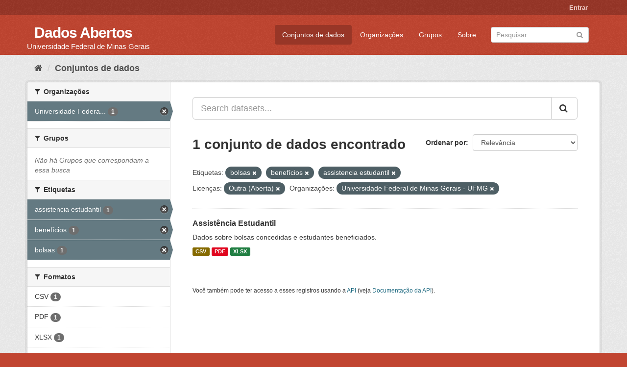

--- FILE ---
content_type: text/html; charset=utf-8
request_url: https://dados.ufmg.br/dataset/?tags=bolsas&tags=benef%C3%ADcios&tags=assistencia+estudantil&license_id=other-open&organization=universidade-federal-de-minas-gerais
body_size: 30415
content:
<!DOCTYPE html>
<!--[if IE 9]> <html lang="pt_BR" class="ie9"> <![endif]-->
<!--[if gt IE 8]><!--> <html lang="pt_BR"> <!--<![endif]-->
  <head>
    <meta charset="utf-8" />
      <meta name="generator" content="ckan 2.9.2" />
      <meta name="viewport" content="width=device-width, initial-scale=1.0">
    <title>Conjunto de dados - Dados Abertos </title>

    
    <link rel="shortcut icon" href="/base/images/ckan.ico" />
    
      
      
      
      
    

    
      
      
    

    
    <link href="/webassets/base/eb9793eb_red.css" rel="stylesheet"/>
    
  </head>

  
  <body data-site-root="https://dados.ufmg.br/" data-locale-root="https://dados.ufmg.br/" >

    
    <div class="sr-only sr-only-focusable"><a href="#content">Pular para o conteúdo</a></div>
  

  
     
<div class="account-masthead">
  <div class="container">
     
    <nav class="account not-authed" aria-label="Account">
      <ul class="list-unstyled">
        
        <li><a href="/user/login">Entrar</a></li>
         
      </ul>
    </nav>
     
  </div>
</div>

<header class="navbar navbar-static-top masthead">
    
  <div class="container">
    <div class="navbar-right">
      <button data-target="#main-navigation-toggle" data-toggle="collapse" class="navbar-toggle collapsed" type="button" aria-label="expand or collapse" aria-expanded="false">
        <span class="sr-only">Toggle navigation</span>
        <span class="fa fa-bars"></span>
      </button>
    </div>
    <hgroup class="header-text-logo-tagline navbar-left">
       
      <h1>
        <a href="/">Dados Abertos </a>
      </h1>
      
      <h2>Universidade Federal de Minas Gerais</h2>  
    </hgroup>

    <div class="collapse navbar-collapse" id="main-navigation-toggle">
      
      <nav class="section navigation">
        <ul class="nav nav-pills">
            
		<li class="active"><a href="/dataset/">Conjuntos de dados</a></li><li><a href="/organization/">Organizações</a></li><li><a href="/group/">Grupos</a></li><li><a href="/about">Sobre</a></li>
	    
        </ul>
      </nav>
       
      <form class="section site-search simple-input" action="/dataset/" method="get">
        <div class="field">
          <label for="field-sitewide-search">Buscar conjunto de dados</label>
          <input id="field-sitewide-search" type="text" class="form-control" name="q" placeholder="Pesquisar" aria-label="Search datasets"/>
          <button class="btn-search" type="submit" aria-label="Submit"><i class="fa fa-search"></i></button>
        </div>
      </form>
      
    </div>
  </div>
</header>

  
    <div class="main">
      <div id="content" class="container">
        
          
            <div class="flash-messages">
              
                
              
            </div>
          

          
            <div class="toolbar" role="navigation" aria-label="Breadcrumb">
              
                
                  <ol class="breadcrumb">
                    
<!-- Snippet snippets/home_breadcrumb_item.html start -->

<li class="home"><a href="/" aria-label="Início"><i class="fa fa-home"></i><span> Início</span></a></li>
<!-- Snippet snippets/home_breadcrumb_item.html end -->

                    
  <li class="active"><a href="/dataset/">Conjuntos de dados</a></li>

                  </ol>
                
              
            </div>
          

          <div class="row wrapper">
            
            
            

            
              <aside class="secondary col-sm-3">
                
                
  <div class="filters">
    <div>
      
        
<!-- Snippet snippets/facet_list.html start -->


    
    
	
	    
	    
		<section class="module module-narrow module-shallow">
		    
			<h2 class="module-heading">
			    <i class="fa fa-filter"></i>
			    
			    Organizações
			</h2>
		    
		    
			
			    
				<nav aria-label="Organizações">
				    <ul class="list-unstyled nav nav-simple nav-facet">
					
					    
					    
					    
					    
					    <li class="nav-item active">
						<a href="/dataset/?tags=bolsas&amp;tags=benef%C3%ADcios&amp;tags=assistencia+estudantil&amp;license_id=other-open" title="Universidade Federal de Minas Gerais - UFMG">
						    <span class="item-label">Universidade Federa...</span>
						    <span class="hidden separator"> - </span>
						    <span class="item-count badge">1</span>
						</a>
					    </li>
					
				    </ul>
				</nav>

				<p class="module-footer">
				    
					
				    
				</p>
			    
			
		    
		</section>
	    
	
    

<!-- Snippet snippets/facet_list.html end -->

      
        
<!-- Snippet snippets/facet_list.html start -->


    
    
	
	    
	    
		<section class="module module-narrow module-shallow">
		    
			<h2 class="module-heading">
			    <i class="fa fa-filter"></i>
			    
			    Grupos
			</h2>
		    
		    
			
			    
				<p class="module-content empty">Não há Grupos que correspondam a essa busca</p>
			    
			
		    
		</section>
	    
	
    

<!-- Snippet snippets/facet_list.html end -->

      
        
<!-- Snippet snippets/facet_list.html start -->


    
    
	
	    
	    
		<section class="module module-narrow module-shallow">
		    
			<h2 class="module-heading">
			    <i class="fa fa-filter"></i>
			    
			    Etiquetas
			</h2>
		    
		    
			
			    
				<nav aria-label="Etiquetas">
				    <ul class="list-unstyled nav nav-simple nav-facet">
					
					    
					    
					    
					    
					    <li class="nav-item active">
						<a href="/dataset/?tags=bolsas&amp;tags=benef%C3%ADcios&amp;license_id=other-open&amp;organization=universidade-federal-de-minas-gerais" title="">
						    <span class="item-label">assistencia estudantil</span>
						    <span class="hidden separator"> - </span>
						    <span class="item-count badge">1</span>
						</a>
					    </li>
					
					    
					    
					    
					    
					    <li class="nav-item active">
						<a href="/dataset/?tags=bolsas&amp;tags=assistencia+estudantil&amp;license_id=other-open&amp;organization=universidade-federal-de-minas-gerais" title="">
						    <span class="item-label">benefícios</span>
						    <span class="hidden separator"> - </span>
						    <span class="item-count badge">1</span>
						</a>
					    </li>
					
					    
					    
					    
					    
					    <li class="nav-item active">
						<a href="/dataset/?tags=benef%C3%ADcios&amp;tags=assistencia+estudantil&amp;license_id=other-open&amp;organization=universidade-federal-de-minas-gerais" title="">
						    <span class="item-label">bolsas</span>
						    <span class="hidden separator"> - </span>
						    <span class="item-count badge">1</span>
						</a>
					    </li>
					
				    </ul>
				</nav>

				<p class="module-footer">
				    
					
				    
				</p>
			    
			
		    
		</section>
	    
	
    

<!-- Snippet snippets/facet_list.html end -->

      
        
<!-- Snippet snippets/facet_list.html start -->


    
    
	
	    
	    
		<section class="module module-narrow module-shallow">
		    
			<h2 class="module-heading">
			    <i class="fa fa-filter"></i>
			    
			    Formatos
			</h2>
		    
		    
			
			    
				<nav aria-label="Formatos">
				    <ul class="list-unstyled nav nav-simple nav-facet">
					
					    
					    
					    
					    
					    <li class="nav-item">
						<a href="/dataset/?tags=bolsas&amp;tags=benef%C3%ADcios&amp;tags=assistencia+estudantil&amp;license_id=other-open&amp;organization=universidade-federal-de-minas-gerais&amp;res_format=CSV" title="">
						    <span class="item-label">CSV</span>
						    <span class="hidden separator"> - </span>
						    <span class="item-count badge">1</span>
						</a>
					    </li>
					
					    
					    
					    
					    
					    <li class="nav-item">
						<a href="/dataset/?tags=bolsas&amp;tags=benef%C3%ADcios&amp;tags=assistencia+estudantil&amp;license_id=other-open&amp;organization=universidade-federal-de-minas-gerais&amp;res_format=PDF" title="">
						    <span class="item-label">PDF</span>
						    <span class="hidden separator"> - </span>
						    <span class="item-count badge">1</span>
						</a>
					    </li>
					
					    
					    
					    
					    
					    <li class="nav-item">
						<a href="/dataset/?tags=bolsas&amp;tags=benef%C3%ADcios&amp;tags=assistencia+estudantil&amp;license_id=other-open&amp;organization=universidade-federal-de-minas-gerais&amp;res_format=XLSX" title="">
						    <span class="item-label">XLSX</span>
						    <span class="hidden separator"> - </span>
						    <span class="item-count badge">1</span>
						</a>
					    </li>
					
				    </ul>
				</nav>

				<p class="module-footer">
				    
					
				    
				</p>
			    
			
		    
		</section>
	    
	
    

<!-- Snippet snippets/facet_list.html end -->

      
        
<!-- Snippet snippets/facet_list.html start -->


    
    
	
	    
	    
		<section class="module module-narrow module-shallow">
		    
			<h2 class="module-heading">
			    <i class="fa fa-filter"></i>
			    
			    Licenças
			</h2>
		    
		    
			
			    
				<nav aria-label="Licenças">
				    <ul class="list-unstyled nav nav-simple nav-facet">
					
					    
					    
					    
					    
					    <li class="nav-item active">
						<a href="/dataset/?tags=bolsas&amp;tags=benef%C3%ADcios&amp;tags=assistencia+estudantil&amp;organization=universidade-federal-de-minas-gerais" title="">
						    <span class="item-label">Outra (Aberta)</span>
						    <span class="hidden separator"> - </span>
						    <span class="item-count badge">1</span>
						</a>
					    </li>
					
				    </ul>
				</nav>

				<p class="module-footer">
				    
					
				    
				</p>
			    
			
		    
		</section>
	    
	
    

<!-- Snippet snippets/facet_list.html end -->

      
    </div>
    <a class="close no-text hide-filters"><i class="fa fa-times-circle"></i><span class="text">close</span></a>
  </div>

              </aside>
            

            
              <div class="primary col-sm-9 col-xs-12" role="main">
                
                
  <section class="module">
    <div class="module-content">
      
        
      
      
        
        
        
<!-- Snippet snippets/search_form.html start -->








<form id="dataset-search-form" class="search-form" method="get" data-module="select-switch">

  
    <div class="input-group search-input-group">
      <input aria-label="Search datasets..." id="field-giant-search" type="text" class="form-control input-lg" name="q" value="" autocomplete="off" placeholder="Search datasets...">
      
      <span class="input-group-btn">
        <button class="btn btn-default btn-lg" type="submit" value="search" aria-label="Submit">
          <i class="fa fa-search"></i>
        </button>
      </span>
      
    </div>
  

  
    <span>
  
  

  
  
  
  <input type="hidden" name="tags" value="bolsas" />
  
  
  
  
  
  <input type="hidden" name="tags" value="benefícios" />
  
  
  
  
  
  <input type="hidden" name="tags" value="assistencia estudantil" />
  
  
  
  
  
  <input type="hidden" name="license_id" value="other-open" />
  
  
  
  
  
  <input type="hidden" name="organization" value="universidade-federal-de-minas-gerais" />
  
  
  
  </span>
  

  
    
      <div class="form-select form-group control-order-by">
        <label for="field-order-by">Ordenar por</label>
        <select id="field-order-by" name="sort" class="form-control">
          
            
              <option value="score desc, metadata_modified desc" selected="selected">Relevância</option>
            
          
            
              <option value="title_string asc">Nome Crescente</option>
            
          
            
              <option value="title_string desc">Nome Descrescente</option>
            
          
            
              <option value="metadata_modified desc">Modificada pela última vez</option>
            
          
            
          
        </select>
        
        <button class="btn btn-default js-hide" type="submit">Ir</button>
        
      </div>
    
  

  
    
      <h1>
<!-- Snippet snippets/search_result_text.html start -->


  
  
  
  

1 conjunto de dados encontrado
<!-- Snippet snippets/search_result_text.html end -->
</h1>
    
  

  
    
      <p class="filter-list">
        
          
          <span class="facet">Etiquetas:</span>
          
            <span class="filtered pill">bolsas
              <a href="/dataset/?tags=benef%C3%ADcios&amp;tags=assistencia+estudantil&amp;license_id=other-open&amp;organization=universidade-federal-de-minas-gerais" class="remove" title="Remover"><i class="fa fa-times"></i></a>
            </span>
          
            <span class="filtered pill">benefícios
              <a href="/dataset/?tags=bolsas&amp;tags=assistencia+estudantil&amp;license_id=other-open&amp;organization=universidade-federal-de-minas-gerais" class="remove" title="Remover"><i class="fa fa-times"></i></a>
            </span>
          
            <span class="filtered pill">assistencia estudantil
              <a href="/dataset/?tags=bolsas&amp;tags=benef%C3%ADcios&amp;license_id=other-open&amp;organization=universidade-federal-de-minas-gerais" class="remove" title="Remover"><i class="fa fa-times"></i></a>
            </span>
          
        
          
          <span class="facet">Licenças:</span>
          
            <span class="filtered pill">Outra (Aberta)
              <a href="/dataset/?tags=bolsas&amp;tags=benef%C3%ADcios&amp;tags=assistencia+estudantil&amp;organization=universidade-federal-de-minas-gerais" class="remove" title="Remover"><i class="fa fa-times"></i></a>
            </span>
          
        
          
          <span class="facet">Organizações:</span>
          
            <span class="filtered pill">Universidade Federal de Minas Gerais - UFMG
              <a href="/dataset/?tags=bolsas&amp;tags=benef%C3%ADcios&amp;tags=assistencia+estudantil&amp;license_id=other-open" class="remove" title="Remover"><i class="fa fa-times"></i></a>
            </span>
          
        
      </p>
      <a class="show-filters btn btn-default">Filtrar Resultados</a>
    
  

</form>




<!-- Snippet snippets/search_form.html end -->

      
      
        
<!-- Snippet snippets/package_list.html start -->


  
    <ul class="dataset-list list-unstyled">
    	
	      
	        
<!-- Snippet snippets/package_item.html start -->







  <li class="dataset-item">
    
      <div class="dataset-content">
        
          <h2 class="dataset-heading">
            
              
            
            
		<a href="/dataset/assistencia-estudantil">Assistência Estudantil</a>
            
            
              
              
            
          </h2>
        
        
          
        
        
          
            <div>Dados sobre bolsas concedidas e estudantes beneficiados.</div>
          
        
      </div>
      
        
          
            <ul class="dataset-resources list-unstyled">
              
                
                <li>
                  <a href="/dataset/assistencia-estudantil" class="label label-default" data-format="csv">CSV</a>
                </li>
                
                <li>
                  <a href="/dataset/assistencia-estudantil" class="label label-default" data-format="pdf">PDF</a>
                </li>
                
                <li>
                  <a href="/dataset/assistencia-estudantil" class="label label-default" data-format="xlsx">XLSX</a>
                </li>
                
              
            </ul>
          
        
      
    
  </li>

<!-- Snippet snippets/package_item.html end -->

	      
	    
    </ul>
  

<!-- Snippet snippets/package_list.html end -->

      
    </div>

    
      
    
  </section>

  
    <section class="module">
      <div class="module-content">
        
          <small>
            
            
            
           Você também pode ter acesso a esses registros usando a <a href="/api/3">API</a> (veja <a href="http://docs.ckan.org/en/2.9/api/">Documentação da API</a>). 
          </small>
        
      </div>
    </section>
  

              </div>
            
          </div>
        
      </div>
    </div>
  
    <footer class="site-footer">
  <div class="container">
    
    <div class="row">
      <div class="col-md-8 footer-links">
        
          <ul class="list-unstyled">
            
              <li><a href="/about">Sobre Dados Abertos </a></li>
            
          </ul>
          <ul class="list-unstyled">
            
              
              <li><a href="http://docs.ckan.org/en/2.9/api/">API do CKAN</a></li>
              <li><a href="http://www.ckan.org/">Associação CKAN</a></li>
              <li><a href="http://www.opendefinition.org/okd/"><img src="/base/images/od_80x15_blue.png" alt="Open Data"></a></li>
            
          </ul>
        
      </div>
      <div class="col-md-4 attribution">
        
          <p><strong>Impulsionado por</strong> <a class="hide-text ckan-footer-logo" href="http://ckan.org">CKAN</a></p>
        
        
          
<!-- Snippet snippets/language_selector.html start -->

<form class="form-inline form-select lang-select" action="/util/redirect" data-module="select-switch" method="POST">
  <label for="field-lang-select">Idioma</label>
  <select id="field-lang-select" name="url" data-module="autocomplete" data-module-dropdown-class="lang-dropdown" data-module-container-class="lang-container">
    
      <option value="/pt_BR/dataset/?tags=bolsas&amp;tags=benef%C3%ADcios&amp;tags=assistencia+estudantil&amp;license_id=other-open&amp;organization=universidade-federal-de-minas-gerais" selected="selected">
        português (Brasil)
      </option>
    
      <option value="/en/dataset/?tags=bolsas&amp;tags=benef%C3%ADcios&amp;tags=assistencia+estudantil&amp;license_id=other-open&amp;organization=universidade-federal-de-minas-gerais" >
        English
      </option>
    
      <option value="/ja/dataset/?tags=bolsas&amp;tags=benef%C3%ADcios&amp;tags=assistencia+estudantil&amp;license_id=other-open&amp;organization=universidade-federal-de-minas-gerais" >
        日本語
      </option>
    
      <option value="/it/dataset/?tags=bolsas&amp;tags=benef%C3%ADcios&amp;tags=assistencia+estudantil&amp;license_id=other-open&amp;organization=universidade-federal-de-minas-gerais" >
        italiano
      </option>
    
      <option value="/cs_CZ/dataset/?tags=bolsas&amp;tags=benef%C3%ADcios&amp;tags=assistencia+estudantil&amp;license_id=other-open&amp;organization=universidade-federal-de-minas-gerais" >
        čeština (Česko)
      </option>
    
      <option value="/ca/dataset/?tags=bolsas&amp;tags=benef%C3%ADcios&amp;tags=assistencia+estudantil&amp;license_id=other-open&amp;organization=universidade-federal-de-minas-gerais" >
        català
      </option>
    
      <option value="/es/dataset/?tags=bolsas&amp;tags=benef%C3%ADcios&amp;tags=assistencia+estudantil&amp;license_id=other-open&amp;organization=universidade-federal-de-minas-gerais" >
        español
      </option>
    
      <option value="/fr/dataset/?tags=bolsas&amp;tags=benef%C3%ADcios&amp;tags=assistencia+estudantil&amp;license_id=other-open&amp;organization=universidade-federal-de-minas-gerais" >
        français
      </option>
    
      <option value="/el/dataset/?tags=bolsas&amp;tags=benef%C3%ADcios&amp;tags=assistencia+estudantil&amp;license_id=other-open&amp;organization=universidade-federal-de-minas-gerais" >
        Ελληνικά
      </option>
    
      <option value="/sv/dataset/?tags=bolsas&amp;tags=benef%C3%ADcios&amp;tags=assistencia+estudantil&amp;license_id=other-open&amp;organization=universidade-federal-de-minas-gerais" >
        svenska
      </option>
    
      <option value="/sr/dataset/?tags=bolsas&amp;tags=benef%C3%ADcios&amp;tags=assistencia+estudantil&amp;license_id=other-open&amp;organization=universidade-federal-de-minas-gerais" >
        српски
      </option>
    
      <option value="/no/dataset/?tags=bolsas&amp;tags=benef%C3%ADcios&amp;tags=assistencia+estudantil&amp;license_id=other-open&amp;organization=universidade-federal-de-minas-gerais" >
        norsk bokmål (Norge)
      </option>
    
      <option value="/sk/dataset/?tags=bolsas&amp;tags=benef%C3%ADcios&amp;tags=assistencia+estudantil&amp;license_id=other-open&amp;organization=universidade-federal-de-minas-gerais" >
        slovenčina
      </option>
    
      <option value="/fi/dataset/?tags=bolsas&amp;tags=benef%C3%ADcios&amp;tags=assistencia+estudantil&amp;license_id=other-open&amp;organization=universidade-federal-de-minas-gerais" >
        suomi
      </option>
    
      <option value="/ru/dataset/?tags=bolsas&amp;tags=benef%C3%ADcios&amp;tags=assistencia+estudantil&amp;license_id=other-open&amp;organization=universidade-federal-de-minas-gerais" >
        русский
      </option>
    
      <option value="/de/dataset/?tags=bolsas&amp;tags=benef%C3%ADcios&amp;tags=assistencia+estudantil&amp;license_id=other-open&amp;organization=universidade-federal-de-minas-gerais" >
        Deutsch
      </option>
    
      <option value="/pl/dataset/?tags=bolsas&amp;tags=benef%C3%ADcios&amp;tags=assistencia+estudantil&amp;license_id=other-open&amp;organization=universidade-federal-de-minas-gerais" >
        polski
      </option>
    
      <option value="/nl/dataset/?tags=bolsas&amp;tags=benef%C3%ADcios&amp;tags=assistencia+estudantil&amp;license_id=other-open&amp;organization=universidade-federal-de-minas-gerais" >
        Nederlands
      </option>
    
      <option value="/bg/dataset/?tags=bolsas&amp;tags=benef%C3%ADcios&amp;tags=assistencia+estudantil&amp;license_id=other-open&amp;organization=universidade-federal-de-minas-gerais" >
        български
      </option>
    
      <option value="/ko_KR/dataset/?tags=bolsas&amp;tags=benef%C3%ADcios&amp;tags=assistencia+estudantil&amp;license_id=other-open&amp;organization=universidade-federal-de-minas-gerais" >
        한국어 (대한민국)
      </option>
    
      <option value="/hu/dataset/?tags=bolsas&amp;tags=benef%C3%ADcios&amp;tags=assistencia+estudantil&amp;license_id=other-open&amp;organization=universidade-federal-de-minas-gerais" >
        magyar
      </option>
    
      <option value="/sl/dataset/?tags=bolsas&amp;tags=benef%C3%ADcios&amp;tags=assistencia+estudantil&amp;license_id=other-open&amp;organization=universidade-federal-de-minas-gerais" >
        slovenščina
      </option>
    
      <option value="/lv/dataset/?tags=bolsas&amp;tags=benef%C3%ADcios&amp;tags=assistencia+estudantil&amp;license_id=other-open&amp;organization=universidade-federal-de-minas-gerais" >
        latviešu
      </option>
    
      <option value="/da_DK/dataset/?tags=bolsas&amp;tags=benef%C3%ADcios&amp;tags=assistencia+estudantil&amp;license_id=other-open&amp;organization=universidade-federal-de-minas-gerais" >
        dansk (Danmark)
      </option>
    
      <option value="/km/dataset/?tags=bolsas&amp;tags=benef%C3%ADcios&amp;tags=assistencia+estudantil&amp;license_id=other-open&amp;organization=universidade-federal-de-minas-gerais" >
        ខ្មែរ
      </option>
    
      <option value="/vi/dataset/?tags=bolsas&amp;tags=benef%C3%ADcios&amp;tags=assistencia+estudantil&amp;license_id=other-open&amp;organization=universidade-federal-de-minas-gerais" >
        Tiếng Việt
      </option>
    
      <option value="/mn_MN/dataset/?tags=bolsas&amp;tags=benef%C3%ADcios&amp;tags=assistencia+estudantil&amp;license_id=other-open&amp;organization=universidade-federal-de-minas-gerais" >
        монгол (Монгол)
      </option>
    
      <option value="/lt/dataset/?tags=bolsas&amp;tags=benef%C3%ADcios&amp;tags=assistencia+estudantil&amp;license_id=other-open&amp;organization=universidade-federal-de-minas-gerais" >
        lietuvių
      </option>
    
      <option value="/ar/dataset/?tags=bolsas&amp;tags=benef%C3%ADcios&amp;tags=assistencia+estudantil&amp;license_id=other-open&amp;organization=universidade-federal-de-minas-gerais" >
        العربية
      </option>
    
      <option value="/pt_PT/dataset/?tags=bolsas&amp;tags=benef%C3%ADcios&amp;tags=assistencia+estudantil&amp;license_id=other-open&amp;organization=universidade-federal-de-minas-gerais" >
        português (Portugal)
      </option>
    
      <option value="/en_AU/dataset/?tags=bolsas&amp;tags=benef%C3%ADcios&amp;tags=assistencia+estudantil&amp;license_id=other-open&amp;organization=universidade-federal-de-minas-gerais" >
        English (Australia)
      </option>
    
      <option value="/am/dataset/?tags=bolsas&amp;tags=benef%C3%ADcios&amp;tags=assistencia+estudantil&amp;license_id=other-open&amp;organization=universidade-federal-de-minas-gerais" >
        አማርኛ
      </option>
    
      <option value="/hr/dataset/?tags=bolsas&amp;tags=benef%C3%ADcios&amp;tags=assistencia+estudantil&amp;license_id=other-open&amp;organization=universidade-federal-de-minas-gerais" >
        hrvatski
      </option>
    
      <option value="/uk/dataset/?tags=bolsas&amp;tags=benef%C3%ADcios&amp;tags=assistencia+estudantil&amp;license_id=other-open&amp;organization=universidade-federal-de-minas-gerais" >
        українська
      </option>
    
      <option value="/fa_IR/dataset/?tags=bolsas&amp;tags=benef%C3%ADcios&amp;tags=assistencia+estudantil&amp;license_id=other-open&amp;organization=universidade-federal-de-minas-gerais" >
        فارسی (ایران)
      </option>
    
      <option value="/uk_UA/dataset/?tags=bolsas&amp;tags=benef%C3%ADcios&amp;tags=assistencia+estudantil&amp;license_id=other-open&amp;organization=universidade-federal-de-minas-gerais" >
        українська (Україна)
      </option>
    
      <option value="/sq/dataset/?tags=bolsas&amp;tags=benef%C3%ADcios&amp;tags=assistencia+estudantil&amp;license_id=other-open&amp;organization=universidade-federal-de-minas-gerais" >
        shqip
      </option>
    
      <option value="/eu/dataset/?tags=bolsas&amp;tags=benef%C3%ADcios&amp;tags=assistencia+estudantil&amp;license_id=other-open&amp;organization=universidade-federal-de-minas-gerais" >
        euskara
      </option>
    
      <option value="/mk/dataset/?tags=bolsas&amp;tags=benef%C3%ADcios&amp;tags=assistencia+estudantil&amp;license_id=other-open&amp;organization=universidade-federal-de-minas-gerais" >
        македонски
      </option>
    
      <option value="/es_AR/dataset/?tags=bolsas&amp;tags=benef%C3%ADcios&amp;tags=assistencia+estudantil&amp;license_id=other-open&amp;organization=universidade-federal-de-minas-gerais" >
        español (Argentina)
      </option>
    
      <option value="/zh_TW/dataset/?tags=bolsas&amp;tags=benef%C3%ADcios&amp;tags=assistencia+estudantil&amp;license_id=other-open&amp;organization=universidade-federal-de-minas-gerais" >
        中文 (繁體, 台灣)
      </option>
    
      <option value="/tl/dataset/?tags=bolsas&amp;tags=benef%C3%ADcios&amp;tags=assistencia+estudantil&amp;license_id=other-open&amp;organization=universidade-federal-de-minas-gerais" >
        Filipino (Pilipinas)
      </option>
    
      <option value="/sr_Latn/dataset/?tags=bolsas&amp;tags=benef%C3%ADcios&amp;tags=assistencia+estudantil&amp;license_id=other-open&amp;organization=universidade-federal-de-minas-gerais" >
        srpski (latinica)
      </option>
    
      <option value="/he/dataset/?tags=bolsas&amp;tags=benef%C3%ADcios&amp;tags=assistencia+estudantil&amp;license_id=other-open&amp;organization=universidade-federal-de-minas-gerais" >
        עברית
      </option>
    
      <option value="/id/dataset/?tags=bolsas&amp;tags=benef%C3%ADcios&amp;tags=assistencia+estudantil&amp;license_id=other-open&amp;organization=universidade-federal-de-minas-gerais" >
        Indonesia
      </option>
    
      <option value="/gl/dataset/?tags=bolsas&amp;tags=benef%C3%ADcios&amp;tags=assistencia+estudantil&amp;license_id=other-open&amp;organization=universidade-federal-de-minas-gerais" >
        galego
      </option>
    
      <option value="/ro/dataset/?tags=bolsas&amp;tags=benef%C3%ADcios&amp;tags=assistencia+estudantil&amp;license_id=other-open&amp;organization=universidade-federal-de-minas-gerais" >
        română
      </option>
    
      <option value="/ne/dataset/?tags=bolsas&amp;tags=benef%C3%ADcios&amp;tags=assistencia+estudantil&amp;license_id=other-open&amp;organization=universidade-federal-de-minas-gerais" >
        नेपाली
      </option>
    
      <option value="/zh_CN/dataset/?tags=bolsas&amp;tags=benef%C3%ADcios&amp;tags=assistencia+estudantil&amp;license_id=other-open&amp;organization=universidade-federal-de-minas-gerais" >
        中文 (简体, 中国)
      </option>
    
      <option value="/th/dataset/?tags=bolsas&amp;tags=benef%C3%ADcios&amp;tags=assistencia+estudantil&amp;license_id=other-open&amp;organization=universidade-federal-de-minas-gerais" >
        ไทย
      </option>
    
      <option value="/is/dataset/?tags=bolsas&amp;tags=benef%C3%ADcios&amp;tags=assistencia+estudantil&amp;license_id=other-open&amp;organization=universidade-federal-de-minas-gerais" >
        íslenska
      </option>
    
      <option value="/tr/dataset/?tags=bolsas&amp;tags=benef%C3%ADcios&amp;tags=assistencia+estudantil&amp;license_id=other-open&amp;organization=universidade-federal-de-minas-gerais" >
        Türkçe
      </option>
    
  </select>
  <button class="btn btn-default js-hide" type="submit">Ir</button>
</form>
<!-- Snippet snippets/language_selector.html end -->

        
      </div>
    </div>
    
  </div>

  
    
  
</footer>
  
  
  
  
  
    

      

    
    
    <link href="/webassets/vendor/f3b8236b_select2.css" rel="stylesheet"/>
<link href="/webassets/vendor/0b01aef1_font-awesome.css" rel="stylesheet"/>
    <script src="/webassets/vendor/d8ae4bed_jquery.js" type="text/javascript"></script>
<script src="/webassets/vendor/ab26884f_vendor.js" type="text/javascript"></script>
<script src="/webassets/vendor/580fa18d_bootstrap.js" type="text/javascript"></script>
<script src="/webassets/base/5f5a82bb_main.js" type="text/javascript"></script>
<script src="/webassets/base/acf3e552_ckan.js" type="text/javascript"></script>
  </body>
</html>